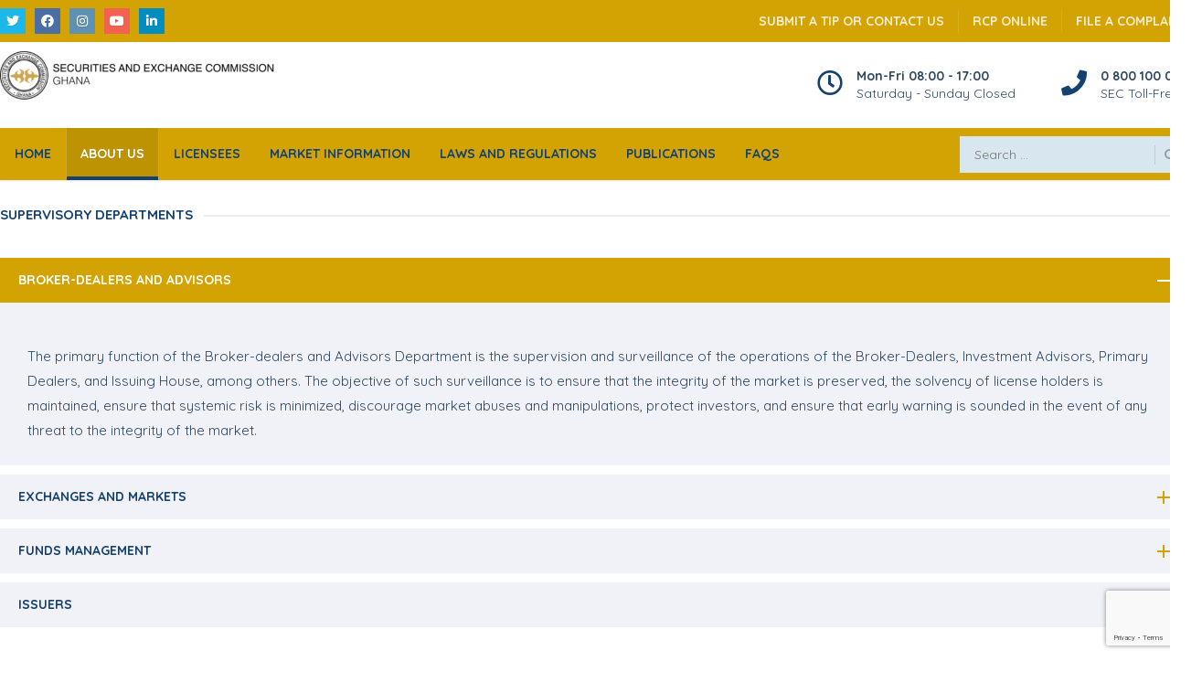

--- FILE ---
content_type: text/html; charset=utf-8
request_url: https://www.google.com/recaptcha/api2/anchor?ar=1&k=6Lc0OboaAAAAAKs2qE4D0LSEeitnhaFA-hnzy0zs&co=aHR0cHM6Ly9zZWMuZ292LmdoOjQ0Mw..&hl=en&v=PoyoqOPhxBO7pBk68S4YbpHZ&size=invisible&anchor-ms=20000&execute-ms=30000&cb=4ssynaml29di
body_size: 48581
content:
<!DOCTYPE HTML><html dir="ltr" lang="en"><head><meta http-equiv="Content-Type" content="text/html; charset=UTF-8">
<meta http-equiv="X-UA-Compatible" content="IE=edge">
<title>reCAPTCHA</title>
<style type="text/css">
/* cyrillic-ext */
@font-face {
  font-family: 'Roboto';
  font-style: normal;
  font-weight: 400;
  font-stretch: 100%;
  src: url(//fonts.gstatic.com/s/roboto/v48/KFO7CnqEu92Fr1ME7kSn66aGLdTylUAMa3GUBHMdazTgWw.woff2) format('woff2');
  unicode-range: U+0460-052F, U+1C80-1C8A, U+20B4, U+2DE0-2DFF, U+A640-A69F, U+FE2E-FE2F;
}
/* cyrillic */
@font-face {
  font-family: 'Roboto';
  font-style: normal;
  font-weight: 400;
  font-stretch: 100%;
  src: url(//fonts.gstatic.com/s/roboto/v48/KFO7CnqEu92Fr1ME7kSn66aGLdTylUAMa3iUBHMdazTgWw.woff2) format('woff2');
  unicode-range: U+0301, U+0400-045F, U+0490-0491, U+04B0-04B1, U+2116;
}
/* greek-ext */
@font-face {
  font-family: 'Roboto';
  font-style: normal;
  font-weight: 400;
  font-stretch: 100%;
  src: url(//fonts.gstatic.com/s/roboto/v48/KFO7CnqEu92Fr1ME7kSn66aGLdTylUAMa3CUBHMdazTgWw.woff2) format('woff2');
  unicode-range: U+1F00-1FFF;
}
/* greek */
@font-face {
  font-family: 'Roboto';
  font-style: normal;
  font-weight: 400;
  font-stretch: 100%;
  src: url(//fonts.gstatic.com/s/roboto/v48/KFO7CnqEu92Fr1ME7kSn66aGLdTylUAMa3-UBHMdazTgWw.woff2) format('woff2');
  unicode-range: U+0370-0377, U+037A-037F, U+0384-038A, U+038C, U+038E-03A1, U+03A3-03FF;
}
/* math */
@font-face {
  font-family: 'Roboto';
  font-style: normal;
  font-weight: 400;
  font-stretch: 100%;
  src: url(//fonts.gstatic.com/s/roboto/v48/KFO7CnqEu92Fr1ME7kSn66aGLdTylUAMawCUBHMdazTgWw.woff2) format('woff2');
  unicode-range: U+0302-0303, U+0305, U+0307-0308, U+0310, U+0312, U+0315, U+031A, U+0326-0327, U+032C, U+032F-0330, U+0332-0333, U+0338, U+033A, U+0346, U+034D, U+0391-03A1, U+03A3-03A9, U+03B1-03C9, U+03D1, U+03D5-03D6, U+03F0-03F1, U+03F4-03F5, U+2016-2017, U+2034-2038, U+203C, U+2040, U+2043, U+2047, U+2050, U+2057, U+205F, U+2070-2071, U+2074-208E, U+2090-209C, U+20D0-20DC, U+20E1, U+20E5-20EF, U+2100-2112, U+2114-2115, U+2117-2121, U+2123-214F, U+2190, U+2192, U+2194-21AE, U+21B0-21E5, U+21F1-21F2, U+21F4-2211, U+2213-2214, U+2216-22FF, U+2308-230B, U+2310, U+2319, U+231C-2321, U+2336-237A, U+237C, U+2395, U+239B-23B7, U+23D0, U+23DC-23E1, U+2474-2475, U+25AF, U+25B3, U+25B7, U+25BD, U+25C1, U+25CA, U+25CC, U+25FB, U+266D-266F, U+27C0-27FF, U+2900-2AFF, U+2B0E-2B11, U+2B30-2B4C, U+2BFE, U+3030, U+FF5B, U+FF5D, U+1D400-1D7FF, U+1EE00-1EEFF;
}
/* symbols */
@font-face {
  font-family: 'Roboto';
  font-style: normal;
  font-weight: 400;
  font-stretch: 100%;
  src: url(//fonts.gstatic.com/s/roboto/v48/KFO7CnqEu92Fr1ME7kSn66aGLdTylUAMaxKUBHMdazTgWw.woff2) format('woff2');
  unicode-range: U+0001-000C, U+000E-001F, U+007F-009F, U+20DD-20E0, U+20E2-20E4, U+2150-218F, U+2190, U+2192, U+2194-2199, U+21AF, U+21E6-21F0, U+21F3, U+2218-2219, U+2299, U+22C4-22C6, U+2300-243F, U+2440-244A, U+2460-24FF, U+25A0-27BF, U+2800-28FF, U+2921-2922, U+2981, U+29BF, U+29EB, U+2B00-2BFF, U+4DC0-4DFF, U+FFF9-FFFB, U+10140-1018E, U+10190-1019C, U+101A0, U+101D0-101FD, U+102E0-102FB, U+10E60-10E7E, U+1D2C0-1D2D3, U+1D2E0-1D37F, U+1F000-1F0FF, U+1F100-1F1AD, U+1F1E6-1F1FF, U+1F30D-1F30F, U+1F315, U+1F31C, U+1F31E, U+1F320-1F32C, U+1F336, U+1F378, U+1F37D, U+1F382, U+1F393-1F39F, U+1F3A7-1F3A8, U+1F3AC-1F3AF, U+1F3C2, U+1F3C4-1F3C6, U+1F3CA-1F3CE, U+1F3D4-1F3E0, U+1F3ED, U+1F3F1-1F3F3, U+1F3F5-1F3F7, U+1F408, U+1F415, U+1F41F, U+1F426, U+1F43F, U+1F441-1F442, U+1F444, U+1F446-1F449, U+1F44C-1F44E, U+1F453, U+1F46A, U+1F47D, U+1F4A3, U+1F4B0, U+1F4B3, U+1F4B9, U+1F4BB, U+1F4BF, U+1F4C8-1F4CB, U+1F4D6, U+1F4DA, U+1F4DF, U+1F4E3-1F4E6, U+1F4EA-1F4ED, U+1F4F7, U+1F4F9-1F4FB, U+1F4FD-1F4FE, U+1F503, U+1F507-1F50B, U+1F50D, U+1F512-1F513, U+1F53E-1F54A, U+1F54F-1F5FA, U+1F610, U+1F650-1F67F, U+1F687, U+1F68D, U+1F691, U+1F694, U+1F698, U+1F6AD, U+1F6B2, U+1F6B9-1F6BA, U+1F6BC, U+1F6C6-1F6CF, U+1F6D3-1F6D7, U+1F6E0-1F6EA, U+1F6F0-1F6F3, U+1F6F7-1F6FC, U+1F700-1F7FF, U+1F800-1F80B, U+1F810-1F847, U+1F850-1F859, U+1F860-1F887, U+1F890-1F8AD, U+1F8B0-1F8BB, U+1F8C0-1F8C1, U+1F900-1F90B, U+1F93B, U+1F946, U+1F984, U+1F996, U+1F9E9, U+1FA00-1FA6F, U+1FA70-1FA7C, U+1FA80-1FA89, U+1FA8F-1FAC6, U+1FACE-1FADC, U+1FADF-1FAE9, U+1FAF0-1FAF8, U+1FB00-1FBFF;
}
/* vietnamese */
@font-face {
  font-family: 'Roboto';
  font-style: normal;
  font-weight: 400;
  font-stretch: 100%;
  src: url(//fonts.gstatic.com/s/roboto/v48/KFO7CnqEu92Fr1ME7kSn66aGLdTylUAMa3OUBHMdazTgWw.woff2) format('woff2');
  unicode-range: U+0102-0103, U+0110-0111, U+0128-0129, U+0168-0169, U+01A0-01A1, U+01AF-01B0, U+0300-0301, U+0303-0304, U+0308-0309, U+0323, U+0329, U+1EA0-1EF9, U+20AB;
}
/* latin-ext */
@font-face {
  font-family: 'Roboto';
  font-style: normal;
  font-weight: 400;
  font-stretch: 100%;
  src: url(//fonts.gstatic.com/s/roboto/v48/KFO7CnqEu92Fr1ME7kSn66aGLdTylUAMa3KUBHMdazTgWw.woff2) format('woff2');
  unicode-range: U+0100-02BA, U+02BD-02C5, U+02C7-02CC, U+02CE-02D7, U+02DD-02FF, U+0304, U+0308, U+0329, U+1D00-1DBF, U+1E00-1E9F, U+1EF2-1EFF, U+2020, U+20A0-20AB, U+20AD-20C0, U+2113, U+2C60-2C7F, U+A720-A7FF;
}
/* latin */
@font-face {
  font-family: 'Roboto';
  font-style: normal;
  font-weight: 400;
  font-stretch: 100%;
  src: url(//fonts.gstatic.com/s/roboto/v48/KFO7CnqEu92Fr1ME7kSn66aGLdTylUAMa3yUBHMdazQ.woff2) format('woff2');
  unicode-range: U+0000-00FF, U+0131, U+0152-0153, U+02BB-02BC, U+02C6, U+02DA, U+02DC, U+0304, U+0308, U+0329, U+2000-206F, U+20AC, U+2122, U+2191, U+2193, U+2212, U+2215, U+FEFF, U+FFFD;
}
/* cyrillic-ext */
@font-face {
  font-family: 'Roboto';
  font-style: normal;
  font-weight: 500;
  font-stretch: 100%;
  src: url(//fonts.gstatic.com/s/roboto/v48/KFO7CnqEu92Fr1ME7kSn66aGLdTylUAMa3GUBHMdazTgWw.woff2) format('woff2');
  unicode-range: U+0460-052F, U+1C80-1C8A, U+20B4, U+2DE0-2DFF, U+A640-A69F, U+FE2E-FE2F;
}
/* cyrillic */
@font-face {
  font-family: 'Roboto';
  font-style: normal;
  font-weight: 500;
  font-stretch: 100%;
  src: url(//fonts.gstatic.com/s/roboto/v48/KFO7CnqEu92Fr1ME7kSn66aGLdTylUAMa3iUBHMdazTgWw.woff2) format('woff2');
  unicode-range: U+0301, U+0400-045F, U+0490-0491, U+04B0-04B1, U+2116;
}
/* greek-ext */
@font-face {
  font-family: 'Roboto';
  font-style: normal;
  font-weight: 500;
  font-stretch: 100%;
  src: url(//fonts.gstatic.com/s/roboto/v48/KFO7CnqEu92Fr1ME7kSn66aGLdTylUAMa3CUBHMdazTgWw.woff2) format('woff2');
  unicode-range: U+1F00-1FFF;
}
/* greek */
@font-face {
  font-family: 'Roboto';
  font-style: normal;
  font-weight: 500;
  font-stretch: 100%;
  src: url(//fonts.gstatic.com/s/roboto/v48/KFO7CnqEu92Fr1ME7kSn66aGLdTylUAMa3-UBHMdazTgWw.woff2) format('woff2');
  unicode-range: U+0370-0377, U+037A-037F, U+0384-038A, U+038C, U+038E-03A1, U+03A3-03FF;
}
/* math */
@font-face {
  font-family: 'Roboto';
  font-style: normal;
  font-weight: 500;
  font-stretch: 100%;
  src: url(//fonts.gstatic.com/s/roboto/v48/KFO7CnqEu92Fr1ME7kSn66aGLdTylUAMawCUBHMdazTgWw.woff2) format('woff2');
  unicode-range: U+0302-0303, U+0305, U+0307-0308, U+0310, U+0312, U+0315, U+031A, U+0326-0327, U+032C, U+032F-0330, U+0332-0333, U+0338, U+033A, U+0346, U+034D, U+0391-03A1, U+03A3-03A9, U+03B1-03C9, U+03D1, U+03D5-03D6, U+03F0-03F1, U+03F4-03F5, U+2016-2017, U+2034-2038, U+203C, U+2040, U+2043, U+2047, U+2050, U+2057, U+205F, U+2070-2071, U+2074-208E, U+2090-209C, U+20D0-20DC, U+20E1, U+20E5-20EF, U+2100-2112, U+2114-2115, U+2117-2121, U+2123-214F, U+2190, U+2192, U+2194-21AE, U+21B0-21E5, U+21F1-21F2, U+21F4-2211, U+2213-2214, U+2216-22FF, U+2308-230B, U+2310, U+2319, U+231C-2321, U+2336-237A, U+237C, U+2395, U+239B-23B7, U+23D0, U+23DC-23E1, U+2474-2475, U+25AF, U+25B3, U+25B7, U+25BD, U+25C1, U+25CA, U+25CC, U+25FB, U+266D-266F, U+27C0-27FF, U+2900-2AFF, U+2B0E-2B11, U+2B30-2B4C, U+2BFE, U+3030, U+FF5B, U+FF5D, U+1D400-1D7FF, U+1EE00-1EEFF;
}
/* symbols */
@font-face {
  font-family: 'Roboto';
  font-style: normal;
  font-weight: 500;
  font-stretch: 100%;
  src: url(//fonts.gstatic.com/s/roboto/v48/KFO7CnqEu92Fr1ME7kSn66aGLdTylUAMaxKUBHMdazTgWw.woff2) format('woff2');
  unicode-range: U+0001-000C, U+000E-001F, U+007F-009F, U+20DD-20E0, U+20E2-20E4, U+2150-218F, U+2190, U+2192, U+2194-2199, U+21AF, U+21E6-21F0, U+21F3, U+2218-2219, U+2299, U+22C4-22C6, U+2300-243F, U+2440-244A, U+2460-24FF, U+25A0-27BF, U+2800-28FF, U+2921-2922, U+2981, U+29BF, U+29EB, U+2B00-2BFF, U+4DC0-4DFF, U+FFF9-FFFB, U+10140-1018E, U+10190-1019C, U+101A0, U+101D0-101FD, U+102E0-102FB, U+10E60-10E7E, U+1D2C0-1D2D3, U+1D2E0-1D37F, U+1F000-1F0FF, U+1F100-1F1AD, U+1F1E6-1F1FF, U+1F30D-1F30F, U+1F315, U+1F31C, U+1F31E, U+1F320-1F32C, U+1F336, U+1F378, U+1F37D, U+1F382, U+1F393-1F39F, U+1F3A7-1F3A8, U+1F3AC-1F3AF, U+1F3C2, U+1F3C4-1F3C6, U+1F3CA-1F3CE, U+1F3D4-1F3E0, U+1F3ED, U+1F3F1-1F3F3, U+1F3F5-1F3F7, U+1F408, U+1F415, U+1F41F, U+1F426, U+1F43F, U+1F441-1F442, U+1F444, U+1F446-1F449, U+1F44C-1F44E, U+1F453, U+1F46A, U+1F47D, U+1F4A3, U+1F4B0, U+1F4B3, U+1F4B9, U+1F4BB, U+1F4BF, U+1F4C8-1F4CB, U+1F4D6, U+1F4DA, U+1F4DF, U+1F4E3-1F4E6, U+1F4EA-1F4ED, U+1F4F7, U+1F4F9-1F4FB, U+1F4FD-1F4FE, U+1F503, U+1F507-1F50B, U+1F50D, U+1F512-1F513, U+1F53E-1F54A, U+1F54F-1F5FA, U+1F610, U+1F650-1F67F, U+1F687, U+1F68D, U+1F691, U+1F694, U+1F698, U+1F6AD, U+1F6B2, U+1F6B9-1F6BA, U+1F6BC, U+1F6C6-1F6CF, U+1F6D3-1F6D7, U+1F6E0-1F6EA, U+1F6F0-1F6F3, U+1F6F7-1F6FC, U+1F700-1F7FF, U+1F800-1F80B, U+1F810-1F847, U+1F850-1F859, U+1F860-1F887, U+1F890-1F8AD, U+1F8B0-1F8BB, U+1F8C0-1F8C1, U+1F900-1F90B, U+1F93B, U+1F946, U+1F984, U+1F996, U+1F9E9, U+1FA00-1FA6F, U+1FA70-1FA7C, U+1FA80-1FA89, U+1FA8F-1FAC6, U+1FACE-1FADC, U+1FADF-1FAE9, U+1FAF0-1FAF8, U+1FB00-1FBFF;
}
/* vietnamese */
@font-face {
  font-family: 'Roboto';
  font-style: normal;
  font-weight: 500;
  font-stretch: 100%;
  src: url(//fonts.gstatic.com/s/roboto/v48/KFO7CnqEu92Fr1ME7kSn66aGLdTylUAMa3OUBHMdazTgWw.woff2) format('woff2');
  unicode-range: U+0102-0103, U+0110-0111, U+0128-0129, U+0168-0169, U+01A0-01A1, U+01AF-01B0, U+0300-0301, U+0303-0304, U+0308-0309, U+0323, U+0329, U+1EA0-1EF9, U+20AB;
}
/* latin-ext */
@font-face {
  font-family: 'Roboto';
  font-style: normal;
  font-weight: 500;
  font-stretch: 100%;
  src: url(//fonts.gstatic.com/s/roboto/v48/KFO7CnqEu92Fr1ME7kSn66aGLdTylUAMa3KUBHMdazTgWw.woff2) format('woff2');
  unicode-range: U+0100-02BA, U+02BD-02C5, U+02C7-02CC, U+02CE-02D7, U+02DD-02FF, U+0304, U+0308, U+0329, U+1D00-1DBF, U+1E00-1E9F, U+1EF2-1EFF, U+2020, U+20A0-20AB, U+20AD-20C0, U+2113, U+2C60-2C7F, U+A720-A7FF;
}
/* latin */
@font-face {
  font-family: 'Roboto';
  font-style: normal;
  font-weight: 500;
  font-stretch: 100%;
  src: url(//fonts.gstatic.com/s/roboto/v48/KFO7CnqEu92Fr1ME7kSn66aGLdTylUAMa3yUBHMdazQ.woff2) format('woff2');
  unicode-range: U+0000-00FF, U+0131, U+0152-0153, U+02BB-02BC, U+02C6, U+02DA, U+02DC, U+0304, U+0308, U+0329, U+2000-206F, U+20AC, U+2122, U+2191, U+2193, U+2212, U+2215, U+FEFF, U+FFFD;
}
/* cyrillic-ext */
@font-face {
  font-family: 'Roboto';
  font-style: normal;
  font-weight: 900;
  font-stretch: 100%;
  src: url(//fonts.gstatic.com/s/roboto/v48/KFO7CnqEu92Fr1ME7kSn66aGLdTylUAMa3GUBHMdazTgWw.woff2) format('woff2');
  unicode-range: U+0460-052F, U+1C80-1C8A, U+20B4, U+2DE0-2DFF, U+A640-A69F, U+FE2E-FE2F;
}
/* cyrillic */
@font-face {
  font-family: 'Roboto';
  font-style: normal;
  font-weight: 900;
  font-stretch: 100%;
  src: url(//fonts.gstatic.com/s/roboto/v48/KFO7CnqEu92Fr1ME7kSn66aGLdTylUAMa3iUBHMdazTgWw.woff2) format('woff2');
  unicode-range: U+0301, U+0400-045F, U+0490-0491, U+04B0-04B1, U+2116;
}
/* greek-ext */
@font-face {
  font-family: 'Roboto';
  font-style: normal;
  font-weight: 900;
  font-stretch: 100%;
  src: url(//fonts.gstatic.com/s/roboto/v48/KFO7CnqEu92Fr1ME7kSn66aGLdTylUAMa3CUBHMdazTgWw.woff2) format('woff2');
  unicode-range: U+1F00-1FFF;
}
/* greek */
@font-face {
  font-family: 'Roboto';
  font-style: normal;
  font-weight: 900;
  font-stretch: 100%;
  src: url(//fonts.gstatic.com/s/roboto/v48/KFO7CnqEu92Fr1ME7kSn66aGLdTylUAMa3-UBHMdazTgWw.woff2) format('woff2');
  unicode-range: U+0370-0377, U+037A-037F, U+0384-038A, U+038C, U+038E-03A1, U+03A3-03FF;
}
/* math */
@font-face {
  font-family: 'Roboto';
  font-style: normal;
  font-weight: 900;
  font-stretch: 100%;
  src: url(//fonts.gstatic.com/s/roboto/v48/KFO7CnqEu92Fr1ME7kSn66aGLdTylUAMawCUBHMdazTgWw.woff2) format('woff2');
  unicode-range: U+0302-0303, U+0305, U+0307-0308, U+0310, U+0312, U+0315, U+031A, U+0326-0327, U+032C, U+032F-0330, U+0332-0333, U+0338, U+033A, U+0346, U+034D, U+0391-03A1, U+03A3-03A9, U+03B1-03C9, U+03D1, U+03D5-03D6, U+03F0-03F1, U+03F4-03F5, U+2016-2017, U+2034-2038, U+203C, U+2040, U+2043, U+2047, U+2050, U+2057, U+205F, U+2070-2071, U+2074-208E, U+2090-209C, U+20D0-20DC, U+20E1, U+20E5-20EF, U+2100-2112, U+2114-2115, U+2117-2121, U+2123-214F, U+2190, U+2192, U+2194-21AE, U+21B0-21E5, U+21F1-21F2, U+21F4-2211, U+2213-2214, U+2216-22FF, U+2308-230B, U+2310, U+2319, U+231C-2321, U+2336-237A, U+237C, U+2395, U+239B-23B7, U+23D0, U+23DC-23E1, U+2474-2475, U+25AF, U+25B3, U+25B7, U+25BD, U+25C1, U+25CA, U+25CC, U+25FB, U+266D-266F, U+27C0-27FF, U+2900-2AFF, U+2B0E-2B11, U+2B30-2B4C, U+2BFE, U+3030, U+FF5B, U+FF5D, U+1D400-1D7FF, U+1EE00-1EEFF;
}
/* symbols */
@font-face {
  font-family: 'Roboto';
  font-style: normal;
  font-weight: 900;
  font-stretch: 100%;
  src: url(//fonts.gstatic.com/s/roboto/v48/KFO7CnqEu92Fr1ME7kSn66aGLdTylUAMaxKUBHMdazTgWw.woff2) format('woff2');
  unicode-range: U+0001-000C, U+000E-001F, U+007F-009F, U+20DD-20E0, U+20E2-20E4, U+2150-218F, U+2190, U+2192, U+2194-2199, U+21AF, U+21E6-21F0, U+21F3, U+2218-2219, U+2299, U+22C4-22C6, U+2300-243F, U+2440-244A, U+2460-24FF, U+25A0-27BF, U+2800-28FF, U+2921-2922, U+2981, U+29BF, U+29EB, U+2B00-2BFF, U+4DC0-4DFF, U+FFF9-FFFB, U+10140-1018E, U+10190-1019C, U+101A0, U+101D0-101FD, U+102E0-102FB, U+10E60-10E7E, U+1D2C0-1D2D3, U+1D2E0-1D37F, U+1F000-1F0FF, U+1F100-1F1AD, U+1F1E6-1F1FF, U+1F30D-1F30F, U+1F315, U+1F31C, U+1F31E, U+1F320-1F32C, U+1F336, U+1F378, U+1F37D, U+1F382, U+1F393-1F39F, U+1F3A7-1F3A8, U+1F3AC-1F3AF, U+1F3C2, U+1F3C4-1F3C6, U+1F3CA-1F3CE, U+1F3D4-1F3E0, U+1F3ED, U+1F3F1-1F3F3, U+1F3F5-1F3F7, U+1F408, U+1F415, U+1F41F, U+1F426, U+1F43F, U+1F441-1F442, U+1F444, U+1F446-1F449, U+1F44C-1F44E, U+1F453, U+1F46A, U+1F47D, U+1F4A3, U+1F4B0, U+1F4B3, U+1F4B9, U+1F4BB, U+1F4BF, U+1F4C8-1F4CB, U+1F4D6, U+1F4DA, U+1F4DF, U+1F4E3-1F4E6, U+1F4EA-1F4ED, U+1F4F7, U+1F4F9-1F4FB, U+1F4FD-1F4FE, U+1F503, U+1F507-1F50B, U+1F50D, U+1F512-1F513, U+1F53E-1F54A, U+1F54F-1F5FA, U+1F610, U+1F650-1F67F, U+1F687, U+1F68D, U+1F691, U+1F694, U+1F698, U+1F6AD, U+1F6B2, U+1F6B9-1F6BA, U+1F6BC, U+1F6C6-1F6CF, U+1F6D3-1F6D7, U+1F6E0-1F6EA, U+1F6F0-1F6F3, U+1F6F7-1F6FC, U+1F700-1F7FF, U+1F800-1F80B, U+1F810-1F847, U+1F850-1F859, U+1F860-1F887, U+1F890-1F8AD, U+1F8B0-1F8BB, U+1F8C0-1F8C1, U+1F900-1F90B, U+1F93B, U+1F946, U+1F984, U+1F996, U+1F9E9, U+1FA00-1FA6F, U+1FA70-1FA7C, U+1FA80-1FA89, U+1FA8F-1FAC6, U+1FACE-1FADC, U+1FADF-1FAE9, U+1FAF0-1FAF8, U+1FB00-1FBFF;
}
/* vietnamese */
@font-face {
  font-family: 'Roboto';
  font-style: normal;
  font-weight: 900;
  font-stretch: 100%;
  src: url(//fonts.gstatic.com/s/roboto/v48/KFO7CnqEu92Fr1ME7kSn66aGLdTylUAMa3OUBHMdazTgWw.woff2) format('woff2');
  unicode-range: U+0102-0103, U+0110-0111, U+0128-0129, U+0168-0169, U+01A0-01A1, U+01AF-01B0, U+0300-0301, U+0303-0304, U+0308-0309, U+0323, U+0329, U+1EA0-1EF9, U+20AB;
}
/* latin-ext */
@font-face {
  font-family: 'Roboto';
  font-style: normal;
  font-weight: 900;
  font-stretch: 100%;
  src: url(//fonts.gstatic.com/s/roboto/v48/KFO7CnqEu92Fr1ME7kSn66aGLdTylUAMa3KUBHMdazTgWw.woff2) format('woff2');
  unicode-range: U+0100-02BA, U+02BD-02C5, U+02C7-02CC, U+02CE-02D7, U+02DD-02FF, U+0304, U+0308, U+0329, U+1D00-1DBF, U+1E00-1E9F, U+1EF2-1EFF, U+2020, U+20A0-20AB, U+20AD-20C0, U+2113, U+2C60-2C7F, U+A720-A7FF;
}
/* latin */
@font-face {
  font-family: 'Roboto';
  font-style: normal;
  font-weight: 900;
  font-stretch: 100%;
  src: url(//fonts.gstatic.com/s/roboto/v48/KFO7CnqEu92Fr1ME7kSn66aGLdTylUAMa3yUBHMdazQ.woff2) format('woff2');
  unicode-range: U+0000-00FF, U+0131, U+0152-0153, U+02BB-02BC, U+02C6, U+02DA, U+02DC, U+0304, U+0308, U+0329, U+2000-206F, U+20AC, U+2122, U+2191, U+2193, U+2212, U+2215, U+FEFF, U+FFFD;
}

</style>
<link rel="stylesheet" type="text/css" href="https://www.gstatic.com/recaptcha/releases/PoyoqOPhxBO7pBk68S4YbpHZ/styles__ltr.css">
<script nonce="Q-YbvdJhS1qX8yqC_9J0Pg" type="text/javascript">window['__recaptcha_api'] = 'https://www.google.com/recaptcha/api2/';</script>
<script type="text/javascript" src="https://www.gstatic.com/recaptcha/releases/PoyoqOPhxBO7pBk68S4YbpHZ/recaptcha__en.js" nonce="Q-YbvdJhS1qX8yqC_9J0Pg">
      
    </script></head>
<body><div id="rc-anchor-alert" class="rc-anchor-alert"></div>
<input type="hidden" id="recaptcha-token" value="[base64]">
<script type="text/javascript" nonce="Q-YbvdJhS1qX8yqC_9J0Pg">
      recaptcha.anchor.Main.init("[\x22ainput\x22,[\x22bgdata\x22,\x22\x22,\[base64]/[base64]/[base64]/[base64]/[base64]/[base64]/KGcoTywyNTMsTy5PKSxVRyhPLEMpKTpnKE8sMjUzLEMpLE8pKSxsKSksTykpfSxieT1mdW5jdGlvbihDLE8sdSxsKXtmb3IobD0odT1SKEMpLDApO08+MDtPLS0pbD1sPDw4fFooQyk7ZyhDLHUsbCl9LFVHPWZ1bmN0aW9uKEMsTyl7Qy5pLmxlbmd0aD4xMDQ/[base64]/[base64]/[base64]/[base64]/[base64]/[base64]/[base64]\\u003d\x22,\[base64]\\u003d\x22,\x22wosEOzE0wrkOIMKWw6zCv2XDh2PCrBXCksOgw6d1wobDpMKnwr/CjS9zasOvwrnDksKlwp4wMEjDnsO/[base64]/wrMqTATCmcOvw4lBLSbDgWR9w5LCk8Otw6fCmw/DiXXDvsKzwokUw5AffBYLw6rCoAfCjMKdwrhCw4XCqcOoSMOSwrVSwqx8wrrDr3/Dp8OLKHTDvMOQw5LDmcO9T8K2w6lXwrQeYUcHLRtGHX3DhUltwpMuw5HDpMK4w4/Di8O1M8OgwroMdMKuV8KCw5zCkE0/JxTCmHrDgEzDn8KVw4nDjsObwr1jw4YoUQTDvD/CkkvCkDDDm8Ofw5VCKMKowoNTXcKROMOgPsOBw5HCt8KUw59fwqRJw4bDiwYhw5Qvwr3DtzNwXMOHesORw5vDk8OaViw5wrfDiCJnZx1NPTHDv8KIbMK6bCQKRMOnYMKBwrDDhcOQw4jDgsK/amvCm8OEU8OVw7jDkMOYQVnDu2IGw4jDhsK0bTTCkcOUwr7DhH3CpMOKaMO4WcOcccKUw6LCu8O6KsO1wrBhw55/H8Oww6pMwrcIb3F4wqZxw67DrsOIwrl4wpLCs8OBwoFlw4DDqXDDnMOPwpzDomYJbsKGw7jDlVB2w4JjeMOTw4MSCMKfNzV5w5QiesO5MxYZw7Qpw5xzwqNmfSJRMRjDucOdVBLClR0dw6fDlcKdw4nDj17DvEfCvcKnw40pw7nDnGVQEsO/w78ow7LCixzDrgrDlsOiw6LChwvCmsOrwo3DvWHDsMOnwq/CnsK3wofDq1MIXsOKw4oLw5HCpMOMYkHCssODdlTDrg/[base64]/worDnisSw5PChQ7CtcO4w5YgbSc3FMKMNkTCpsK2wq04PkjCkkAYw7TDvMOycMObAwbDoVIMw6cQwqMhL8Oae8ONw7XCqsOgwrNQNAxjVH/DohTDkRXCr8O5w7k/VcKvwqLDml8OFyTDk0HDgMK9w5HDmhhCw7XClMOdYMOoGHMQw5zCkE8qwohXZcOdwqrCoEPCl8OOwq5JM8OFw4HCoC/DrxfDq8KzAxFhwrM9FlBbSMKCwp8ANRjCssO0wpw2w6LDkcKHNRE9wrF7wonDscK6fiBxWsKuPG9KwqghwoDCv1kcFsKJw4guCEdkK2lpPV1Mw4MFQcKCGcO4YQ/[base64]/Don7Dow4Sw6IGLjDDsXILwrJMw6FNBMKDQU9Xw6o1Q8O3MGEsw7ZuwrXCnmc8w4V/w7JGw4bDhR5yADx7E8KSZsK2M8KJWWMlTcOHwofCk8OFw7QVOcKYEsK/w7DDvMOOKsO1w6jDvVRTOsKyVkA3WsKEwqp6SGPDlMKSwoxqXkZBwqdmf8O/wqNmXcOYwozDnlkQS3cew6g9wrsvO0IZY8OzesK3DxbDqMOuwoHCgVd9OMKpbn4vwpHDqcKRPMKNacKswr9cwpTCpBFPwqERYnXDiUU4w6kCMUTCqcORRD5aZnDDjMOMZwjCuRPDuDB0eAx4wpzDl0jDq1d+wrzDtQ4wwr4iwrMaFcOGw6RLNU7DucK/w6tWESAYFsOPw4HDn0ksOBTDuh7CjMOAwolIw5LDjh3DsMOkB8OiwrjCmsOKw59Uw6tPw5XDusOowptPwrVswqDCgsOSHsONQ8KVYH4/DMK2w77CmcOeEMKww7/CsXDDgMK/dy3DrMORCDlTwptzUMOmbMOpD8OsNsKtwpzDvwFpwotvwrsgwrsEwpjCnMKIwq/[base64]/CpTHChWJowqJvSnMow6XDrsKdWhLCpcOMw7DCuXJdw4s+w6/[base64]/DrcKMwp0Vw7wRwq3DsEbCuMKHwpdUw7VewrI3wqYpFsKNO3LDv8OEwpTDsMOgEMKjwqXCvGcALcK7ak/DuCJ+Z8K7fsO8w5VbQ1BwwocswozCgsOJRDvDkMKNL8OgIMOtw5/CpQJXRcOlwpZkTWvDrjvDvwPDicKgw5hNAH7DpcKrwpzDrEFHYMKMwqrDmMK9WTDDg8OlwotmP2clw40uw4PDv8OxCMOOw53Cv8Kowoc0w6pYwqcmwpHDjMKiesOhcHDDjMK2AGwNLzTClHd0SwHCk8KCbsOdw7MQw7dfwo5pwonCicKYwqRqw53CjcKIw7E7w4/DnsOcwocjAcKLAcK8d8OvOnN0LTDClcO0McKQw5LDo8KXw4XChnoSwq/DpWNVGAPCt2vDtEvCpcOVcEnCjcORNRcZw6XCusOwwoJJcMKWw6AIw6Y/wrhyMQR3S8KCw6pPwqTCplvDosKyIQ7Cpj/DtcK6wocPRW9oFyrCnMO0QcKXcsKrScOow5gCwrHDtMOlccOYwpIXOsOvNkjDjyd/wqrCisOlw6dTwoXCucK6wpRcSMKAP8ONC8KcW8K2DxjDnx1Pw5NIwqLDghZ+wq3Cg8K4wpjDszIpQ8Klw6pHYRovw5Nrwrh2GMKHbMKAw67DsR5rR8KfFz3CuRQIw455QW/Co8KKw40qwrHCm8KXGAcOwqlffBR0wqtUY8OrwrFSXsOUwqDCgEViwrvDr8Ogw7c5WxJiJsKaYT9gw5tMb8KTw7HCk8ORw4sYwoTDnHAqwrNxwpVbQw0desOQDkbDiwDCt8Olw7k3w7NDw5N7fFR0PsKGI0fChsK8dMKzBWtKBxvDkn8cwp/DpVtRLMOWw5tpwpBGw4EUwq9ufQJAOMOjbMOFwpl+woJfwqrDrcKzPMK4wqVqFh4qYsKhwr8gECo/NwYDwoPDl8OIT8KzOsKZDzPCjDrCtMOBBMKSPEN9w7PDgMOxQMOdwrs9KMKVMG/CrcKcw7jCimLDpRtbw7zDlMOXw7E4em5ENMKcDSHCi1vCtGsCwqvDocOCw7rDlwjDsQJ1Bj0UZMKDwoR+BcO/w5UCwpRxLMKfw4/DpcOxw5Etw7PCtCx0Ig3ChsONw4Rkc8Kvw4zDmsKPwq3CgxU1wqlXRyo8Y3QVw5hCwpZzw40JE8KDKsOMw7nDiG1eIcOpw4HDnsO3JX1Mw4LCow7DmkvDrkLCvsKfZBMZO8OPecOyw45YwrjCqU/CicKiw5rCrcOSwpcgXXYAW8KYWAfCk8OachYrw7RGw7LDjcOGwqLCv8OnwrvDpAR/[base64]/w5E+wr9TwqnCqMOJw5DDgy54w4Bxwpp1w67DuQDCm1YVRz95SMKJw6cnbcOiw5rDvkjDg8Opw7BBTcOmd0/DosKwPT00ETctwr9yw4VDYx/DrMOpZVbDq8KONUMhwpJwVMOmw4/CoB3Cr2PCuSvDkcKYwqfDp8OLZMKeCk3DrG1Aw6cdbsK5w4Evw60RKsO6AFjDkcK3bMODw5/CvMK4GWc6BsKZwoDDmG1UwqvCj1zDg8OcOMOYDhHDjjPDgw7ClsO8JkTDoCQlwq5eWVxiJMOdw4d7A8K7w6TCmUnCo0vDn8KTw6/Dpg17w7/DsSJaasKDwpTDm27CsyNRwpPCiXURwonCp8KuW8O2V8Ktw4LCrV5YdjfDvSZewro1JQDCkUwPwq3CicO/W2sswrBewrR5wqMHw7Q1JsOXacOFwqFYwr0OBUrDp3g8CcO/wrbCjDZ5wrAJworDsMOQAsKdEcOYGGQiwp0mwqzCm8O0OsKzIGxpCMOvHzfDgxPDr0fDisKed8Oyw68EEsOywojCi2gQwrPCqMOQTMK4wo/DpjvDglUEwpB8woUXwoVJwo8jw752c8KURsK1w7vDu8K5L8KrN2LDiQgvAsObwqHDq8Oaw4htT8OgI8OpwoDDncOuV0JwwqnCk3/DpMO6LcOAwofCjRbCqD1bWcO8VwxzJMOiw5liw6I8wq7Dr8OoLAIow6/CoXLDhsOmQA99w7vCkg3CjcOBwqfDiF3CgEYmDEHCmjUyFcOuwqbCgxXDscO3HjrCryBNK2hBfMK5ZkXCgcO+wp1OwoZ+w61jB8KmwrDDlMOtwqXDlmPCploZDMKePsOrMUTCjsOzRz0yTMOdAHpdMwHDkMOPwp/DqHTDtsKpw6YOw4I2wr04wpQRVFLCiMOxPMKCVcOUNMKvZsKJwo4uw5B+UThHbXYww4bDr3fDjUJ/wpvCqcOqRiAHfyrDv8KXASElMcKhDGbCrsKPOyEWwrRHw7fCmMKAYknCnT7DocKMwrHCnsKJKA3CjXPDjWfClcKiNkLCiBQHOTbCmw0Tw4XDiMO6QDXDhzAlw7vCocObw7TCgcKZZmAKUhERGsK/wo0gP8OsFzlMw7g5wpnCgy7DtMKJw4cYY3xfw5p8w5Z1w4LDiA3ClMOHw4w8wpENw5PDlWB4EXPDhwDCnnZnEw0bFcKKwodrUsO2wqXCjsKXUsOwwrbDlcOZFwsJJSfDkMOTw44TaT3DiUsuKhItMMOrJxrCo8Ksw64eYDVvNQ/CpMKNCsKAOsKjw4LDk8OiKlXDg2LDujYrwqnDpMKYe0HCkSYEa0rDvSgJw4scDcOBJhvDt1vDnsKIVjQdAAfCnAoTwo0GfnsGwq93wotgY0bDq8ORwqPCt1V/cMONZMOmUMOFWB0WKcKbGMK2wpIawpjCsTNCGRHDrAZldcKWJSAiBxF7B3sWWBzCoXnClXPDqgdfwpg8w65tGMO3JXwIAcK5w5jClMORw7rCk2VGw59GccK9VsKfbBfDngt6w7oOPTDDpQfCgcKow7/Ch1RXTD3DnBRMfsOXw65aPyA5XGJWUWxKM1LCgnTCj8KfVjLDkwfDuBTCsiXDhRLDjWfCjDfDncKzBcKYGm3DkcOFQG40HwIDSzPCg2UUSQlwX8KDw4/Dg8OQZsOSQsO3MMKKWzUIZkEhw4rChMO2A0Jjw6LDpmXCp8Osw7fCslnDr1pHwo9PwqggdMKpwrbDgSx3wpHDn2bCucKhKcO1w5QcGMKxCidjE8KAw7dswq7DnBbDmcOKwoDDvsKYwrI/w5jCn03DqMKfNsKxw4LCisOXwoDDsUzColpFdEHCrHR2w6kOw7TCnDLDksKdw5vDrCQiPsKPw5LDkMKtAMO7w7lHw5vDrMOVwqrDisOcw7TDkcOBNkQcSSQHw5RhMcOsdMKQXiplXyNLw5vDlcOLwokjwrHDtBIKwpoAwoPCtSzCkBZtwo/Dn1HCi8KjQXFmfB7CnMOpc8OlwqIkdsKlwrbCsAfCl8KPL8OSBSPDqisBw5HClHnCiXwISMKNwrPDkQrCpcK2DcOUb346UcOyw4APJSzCmwbCk3orHMOvE8OCwrnDpCHDu8OjXz3CrwbCtEAeV8OFwobClDjCrUvCuXrDqxLDmk7CjDJULQPDmsKpHcO/wqzCssOAc30/wrjDsMKYwqwTEEsIPsKyw4A5C8OJwqhkw5bCssO6BEY2wpPCgAs4w5fDoll+wq0IwqpTcnjCsMOOw73CmMKyUzXChFDCscKIM8Ohwo54Q17DjlbDpXEBKMKlwrBfYsKwHgjCsF/[base64]/ecOzwq0paMOvdgQAw5HDhAgAw4hFw6LDjTTDp8OjZsO/HxfDpMK5w5rDoxNIwpoRDDIdwpAGQsK2EMOqw7xOeCJIwoJAZjbCok1kWcOZX0w7ccK8wpDDsS9jWcKITcKpQsOiKBPDjUnDlsKHwprCocK2w7LDpsKkUcKpwpgvdsO4w4gbwrHCrQ81wpY1w6vDlwnCsRY/[base64]/OMKuBcO3w6LCqcO3aGzDrMKww6fDrCICwph0w4vCtMK/dsKMAMOGPSZpwqlye8OqHjU/wpHDtyTDmHNLwo1iHhDDl8KDO01tIELDncKMwrMlP8Kuw7PCrsOIw57DrxYCHE3CmcKlwqDDsX49w4nDisOnwoJtwo/CqcKjw7zCg8KqTxYSwpPCgRvDlksjwqnCqcKXwpV1DsKSw41OAcKfwrYOFsKhwr/CjcKKWcO7X8KAw7DCnljDj8Ktw6klScO7NMKZUMOpw5vCgsOVH8ONVyjDq2d/w4RMwqHDlcOzIMK7LsOzFcKJNGkNBgXDqCHDmMKrCzMdw7INw7/ClkVfZFHCqzFYUMO9A8ODw6HDusO3wpvClCDCrErCiWI0w5vDtTLCqsOrw57Dhy/DiMKIwr1Awr0sw5M6wrFpEn7ChETDvSZhwoLCgyBmWMOnwqsew41+DMK1wr/CsMOMfcOuwr3DmknChCHDginDgsOjHTo6wqFMRmZcwofDv3oZAyHCncKjM8KiPmnDnsOyVMOvfMKBTh/Dnj/Cp8OaTWV1RcOATMOGwofDrmDDoDQwwrTDlcOBdsO+w5fDnXTDmcOVwrrDocKeJ8KswqHDlDJww4BHBcKWw4/DoFlifHPDgB5ow7HCgMKDUcOSw47DkcKyBcKgw7RdecODTsKaFMKbFFA+wrcjwpdYwo50wrvDg2RqwphMSWrCiFVgw5zDtMOqTQkQYHhUBwTDj8OawpXDt21Fw4sETElNRSN6wo0VCFQgFWszJmnCiz5vw7/DiD7Ch8K4wo7CqkZVfVAawpTCm1nCmsO1wrUew557wqbDmcOOwrJ7dT/CmMK/[base64]/w4hdRMK2wpRbRcOHwpgDL8O9DMOFKsKZDcKXXcO/[base64]/[base64]/w6N+w4XDrBjDhBwvwrMPRjfDmMKTHxDDpMKDHjbCncOobMK5eRPDgMKuw5DCpXUXLMOmw6bDuwdzw7MAwrrCiiE1w4Y+ahVvfsKjwqoAw5Zlw7sdNXVpw7kYw4NKEngSLcKyw4LDv2Fbw492VxRMMnXDucKOwrdUYsOVJsO9LsODB8K6wrfDjRozw5LDm8K/NsKTw7NjNMOhSwIWU0Zqwog3wqR4OcK4IVjDmFsrdMOkwq3DjMKWw6w4IRvDmMOtRWlMMsO7wovCscKuw5zDi8OHwoXDmsOcw7vCmElib8K2wrQUeiVWw5/DjhjDhsOGw5zDusOpasKRwqDDtsKfwobClCZKwoEwbcOzwp9gw6htw7vDqcOzNmvCl0jCuw5Qw54rN8OBw5HDjMKtf8Khw7HClMKFw6xhQDfCisKewp7CtsKXQ1XDvkBvwpDCvR4Ew4XDlVTCvHEETlJQBcKOE1d/B1fDm3rCl8OWwrLCiMO+JWTCiQvCnB45XQDCn8OcwrN5w5JewqxVwpJzYjrCtn3DtsO8A8OWdsKjcmM/[base64]/woPCksKiblYlLj1FwqpgfsOCwpLDqsOwwrxaIMK6w64dJcOSwpooKcOkMEXDmcKtcwTDqcKoChh5JMOnw5U3bxsxcnfCv8OPHWtVAmHDghQUwoDCoy0Jw7DCnhDCnXtYw53Cj8KmfhfDg8K3NcKiw4YvOsOwwrolw4NFwr/[base64]/DgcKvQMKUw7zClsKwW2DDhsKtT8K9KsKsw55VJMOpdG7DpcKZTx7DhMO7w6vDssKEOcKAw7jDhFjClsOvDcKkw78LKSLDlcOiHcOPwo1XwqJJw6sTEsKVXUVzwpYww4FdDMO4w6rDl3EIVsO1RmxpwpjDtsOiwrsAw759w4xiwrPDt8KLHsO/VsOfwoRyw6PCokTCn8OTPiJ1ZsONPsKSdXF7e2LCqsOEccK+w4owI8K4woNFwoRYwq5pOMKNwrTCvMKqw7UrGsKiWsOeVwnDu8KPwoXDscKawp/Chi9zBsKcw6HCvSg5wpHDhMOtD8K9w67CvMOOYEhlw67CkiNWwq7CocKgWkhLDMOlUmPDnMOGwpzCj1xCNsOJB2DDqsOgUQsXHcO+TW4Qw47Cr3gnw6BBEm/[base64]/DrE7Dvy7DtCNNwrBBe8Ojw6dCKcOkPMK3QMOUwr9MPGzDisKyw7Z6AsOBwqpAwpvCkixTw6jCvmtgRiAEFxrDksKJwq8sw7rDsMOTwqEiw6XDihd3wocFQsK5ecOVZcKdwpbCvsKtIiHCpmo/wqc3wpk2wpk/w4RTasOSw6zCiH4OOsOpQ0DDncKXbl/[base64]/w7bCl8KbFsKUwosfO8KJecOkwrBSwp7DmsOKw7HDuxbDplzDpg/[base64]/wr7CnzbCqMOJEsOQwrwhXXfDgwfCp8OEw4bCm8Obw7TCp27CvsOawoE5EcKYJcKlDksRwqsBw7hARCUAFMOZAhvDvW7Dt8KpFg/CjBPCi2QCTsOjwq7ChcO8w5FDw71Mw6VxWcO1Q8KSTMOkwqF0fsK7wroRLFbCg8O5N8KNwoXCuMOTbcKPIjzCt3phw6xVeiDCrBc7H8Kiwq/Dl2DDkzkiLsOrfXnCnDPCkMOPasOwwq7Dh10zLsKwE8KPwpkjwofDkk3DoRMZw6zDuMKKTcOVOcOvw5B/w49KbsOeRyY8w4kPDwXDjsOuw7FJFMOFwpDDk1ldLcOvwpHCr8Ouw5LDv39HfsKqD8KAwos8NE8Kw4QGwrvDjsKNwoMWSX/[base64]/DnS9cw640wpnCvVIYVMK3cQRSw4TCjHTCr8Oxa8O2aMK8w6HCjcOPF8KZwp/DusKywolGe04uwozCrcK3w7BoVsKFb8K9wowEWMKpwpEJw4bCvcKzIMOLw7jCtMOgP3LDtBDDs8K3w6XCssKYYFtlMsORW8OlwrAFwoo5OHI7ERRJwqnDlHDDpMKgIgfDs2TDghAtRGbDmDUaB8OCX8OaAXvDqn7DlsKdwog/wpY2AhfCmMKyw5UcAV/Clw3Dt3xyOsO/w5DDthRZw5rCnMOPO0cSw4TCqcKnblLCu2ouw4BZKMKxc8Kcw4TDhnbDmcKXwonDocKSwod0S8Ouwp7CgBczw4HDjsOZZnbCrDUpEgzCllDDqsOgwqgyDSLDo0bDjcOuwqwzwrvDlH3DrSM1wpTCuAXChMOMHGwfGWvCmw/DmMOgw6fDt8Kzcm3CknfDnMOFWMOYw4PCujxIw4kfGsKGaARISMK9w7M4wofDp1lwUMK9Hihew77DmsKBwq/CqMKiw4bCmsOzw7UKE8Ohwq8owprDtcKRBFlSw7zDgMK4w7jCrcKadMOUw440Iw1Vw5otw7lWOG8jw4ceGcOQwrwQV0DDgCN+FmDCp8K+wpXDi8Oww7McbH/[base64]/DsiVWwpHCpyLDmcKoVMOEwrfCtsKVJDnDm2bDvcKnBcK3wqbChWd0w6XCscOaw4x1HcKjH0/CksKQNV8xw6bCvwEXR8O1w4IFcMKkwqV0wrUcwpUswrwkKcKEwrrDmcOMwq/[base64]/MkNwwpAicsKJwoNdw77CiljCo2TCjVcewoPCmn96w512H0zCtU/DkcOtOcOZbx0wPcK/[base64]/w4dZWEjDi8Ktw4pRG8OIWAbDqcOswqXDvcOLWBPCu2YjaMO4w6/ChQ3DvGvDnyDDscOfG8OowohaJsOuKz1FNMKUw77Dq8KNw4VNVULCh8O1w5nCtznDhCDDjl4JEcOVY8OjwqTCi8Ojwp/DsBPDlsKceMKkChnDsMKbwo10YE7DmRLDhsKMZC1Uw49Jw4F5w7BUw7LClcKrfMO3w4HDl8OfdgwVwo8qwqIbQMOyKTV5wrZ0wpDCusKKXClbCcOvwp7CqMOvwoLCqzwEGMOuJcKAYwETBmHCigtFw6/[base64]/CvsKlwrnCs8KwbMOdKcOsNMKaZyLDncKkTClowqVzM8Oqw4ocw5vDqsKKNUliwqI9YsO0T8KVKhLDjEXDo8KpAMO4XsO2V8KAVHRMw7ELw58vw7lrIcOkw5/[base64]/Cgn/CmHRpw4bDuUELQEEGB8OIVMKLw7DDlMK/NsOGwrkZLMO5wp/Dn8KXw6nDgcKiwrfCvTvCjj7CpU0lEGLDhHHCsF/Co8K/DcKIeAgPEHHCp8OJM2nDmMOnw77DisKlCRcdwoLDoRbDhcKjw7Zaw7o1KcKpIMO+SMKXJA/Dsh7CocKwGHN7wq1ZwoRyw5/DgnEjbmUaMcOXw7FhSi/Co8KeesKSNMKQw5Udw67DvDLCp0zCij/DhsOVIsKHWVFfHC5qXMKaC8OUAMKgIHIywpLCo2HDtMKLfsOQwrHDpsOewrQ6YsKawq/[base64]/ComzCsMKkw4QWwqZebFJlZ8KNw7XDqwZTwr3CgCxowozCkXUaw4UOw5dcw7cgwpjDucOje8OCw454b208w5XDjibDvMKUXi1pwrPCliwlNcKHLAU+OhIaAMOpwpTCv8KRV8KMw4bDoSHDhV/CuXcUwozCggzDnArCu8Otf1l7wo7DpBrDtyHCt8KtERcbf8K5w5AMMlHDvMKew4vCicK2esOsw5oSTQcWYQfCigfCnsOOP8KQSWLCnnB9YcKawp5Hw7R+woLCnMKxwo/DhMK+GMOARjXDhMObwovCj0d/wo0aY8KFw51TcMOVMHzDtHnDuApcEsO/WSHDuMO0wpLCiynDowrCtMK0WUFcwovCpg7CrnLCj2dcAsKKH8O0BQTDl8K+wrfDqcK0e1HCunttFcOuHsOLwolPwqjCnMOfEMK2w6vCkR3CuwDCk2cuXsK9ZS4Qw4/DnyRsVcOkwpbCgH7DlBgJw7Btwpl5Gm3CkU/DpUnDnCLDvWfDohfCgcOxwoouw4hfw7nCjH9kwpp3wqTCuFXCosKHwpTDtsK/[base64]/MmQrCFrCrMO+wrdYw7gtFcOnwrtcw6TDhiTCmMOpXcKGw73CucKeF8KmworCkMO5csOyVMKuw7jDn8O5wp0Qw4U6wonDoW8cwrbChU7DiMKNwqRKw6nCqcORF1fChcOtMS/Dl3bCq8KkPQHCqsORw7vDnlprwrZUw5tiKsO2LE11PS1ew6tswp7DiwQ5E8OcHMKKKcKvw53Cv8OxJh3CmsO4XcK/G8Onw6QqwrhrwojCrcKmw5RBw5nCmcKbwrkdw4XDpk3CvmwZwr0/[base64]/[base64]/JsKOw7vCpsOhw7PCgsKKPMOYUx4XBCnDv8OVw7sawol2a3s3w6jDjFjDnsKWw7/CksOtw7fCn8Ouw4oFUcKeAAnCrGvDh8OFwqxkGsK9DVTCszXDrsOBw4XCkMKtRCPCr8KhCzrCvWw1B8O9wovCusKewosNN09OR3HCq8OGw4QoR8ObO17Dr8K4dmDDssO/[base64]/DpyXDuMO/FWfDug1YVxNRwrvCvCQVwpA1SUXCqMK9wr/CkQ/CnUPDnHIhw4rDkMOEw6o/[base64]/CjMOQw4NGNMO7wr3DmkQtAMKJWh3CnWDCh2YIwp/DnsKCPhFLw6XDiirCmMOxO8KNwp4xwoMaw5ohX8O8AcKAw4vDqcKePhhtwpLDoMOZw6APfcOLwrjCoUfDl8KFw70Ww5LDtsKgwpTCu8Kkw6/DhcK1w5Znw6PDsMOgaF8TScO8wpfDosO3w7EhIzouwpsgH2HCvyrCucKLwo3ClcOwXsKHFlDDqX1ywrwdw4Zmw5/CpTzDoMOSSxDDhUrCpMKQwo/DvFzDokvCqMKywoNIODbCmEYewpEZw5tUw5p+KsO/SyFww6fCpcKgw4bDrgfCth7Do2zDlEfDphEkV8ObI1ZMIcKxwr7DpAUAw4DCqyPDqsKPIsKbLkDDlMK1wr/ClCTDlT0/w67CjEchdUtrwodwCcO/NsKpw7XDmErCg2TDscK5D8KkCSp9VCQkw4rDj8K8wr3CiW1AYQrDtRQMU8OdUjFQZD/DqxrDlmQmw7A4w44NIsKpwp5Jw40Cw7dCbcOGXjQ8RQnDoErDtS5pWDlkfCfDucKqw7sew6LDrsKfw7NewqfCqsKXGB1WwqTCuFrCo2wxecOmfMKJwr/CrMKlwoTCi8OQUXrDh8O7X1fDpwJ/[base64]/[base64]/Dhk3DnyB+w5RaTMKpwrTCoWzDiMK+wqzDn8KEw5c9FMKdwqwBP8OmW8KDecOXw77CqjE5w6RwUGkTJV5nZxPDlcKSLybDiMKpRsOPwqHDnATCkMKkLTR4AMK7WhkxZcO+Hg3Ciik3O8KYw5PClcK3b3TDlDTCo8OCwozCrsO0TMKkw7vDuQrCksKbwr5/[base64]/[base64]/w5PCjBghGMKseMK5w5N9w5HCrcKQw51CQzhRw7/DvndzAQzCgWUYC8K7w6Y8wrPCvhV0wqfDmxHDi8KWwrbDu8OOw5/CmMKawo9EbsKODRjCqsOiNcK2fcKCwpIhw6DDvHNkwobDr3VXw4HDry5PISPCi0LCqcKtw7/DjsOLw7sdTyNXw7zCusKyR8KOw4ZowpLCnMOUw6PDncKDN8OYw6DCuGEBwoseUiMkw7sWXMOUQz5Mw7MzwqvCkWU7wqbCgcKhMRQKcS7Dhy3Cr8Ozw5nDj8KswqcVIklQw5PDjyXCj8K7Rll5wo/CuMKXw7wBHXE6w4LDq33CrcKRwrcvbMK/WsKTw6PDilrDj8KcwoFgwrliCsOsw6lPS8OIw6rDrMKIw5LCsGzDo8KwwrxEwpUbwolAUMOjw6opwrXCnAclCVDCpsKEwoYNeGYHw7nDsE/Dh8O+w4R3wqPDjR3DsjlOc0XDh3PDtk8TEmXDgh/Cn8KfwoHDnMKmw60MZcOdWMOjw6/[base64]/wrI1wozDqDsRw5rDrsOGw5p6JMObQ8Kxwoccw5/[base64]/wonCt8OXQcOTX2LCtEkpXQBDXiHCpzrCh8KwYlEGwqLDrX9Xwp7Dk8KTw6vClsOYLm3CqAfDgw/Du2xlNsO3FxItwoLCnsOIScOxC3oob8KMw6Qyw67Ds8ODasKMJ1fChjHDsMKQD8OaKMKxw7o4w5PCujIIRMK+w7A9wpx1wq9Tw7kPw5Y7wqDCvsKwc0vCkA5AdQ3Ctn3CpBo6CiwnwrcNw6vCj8OBwrI/CcK6LnknHMO+FsKxX8KWwop5wqcJScOCBmJvwprCkcOcwp/DvmtTVWXCsAd4OMOaWWnCjmrDvHDCvcKCJsOtw7nCuMO/XsOKZELCp8OowrRCw64VVcKiwq7DjgDCncKiRR5Vwo8/[base64]/w4FVw6vDjMO9w7HDtMODWmTChMKEDsOFc8KxXHjCh3/DnMOnwoDCtcOxw40/w7zDnMOfwrrCt8ObDSVbG8Kaw5xSw5fCvSEnPCPCrm8RYMK9w5/[base64]/[base64]/w45WwqFhOz5RHTXDm1g1woxGwphdw7HCr8OFw4zDkXTCocKYNCzDnRDDucKZwoI3wpFWaQTCqsKDAhxxR0pKLzrCmGJ6w5/CksOSNcO2CsKhXSQVw5kDwqjDpsOVwqx/[base64]/CuTExw5vCosK1w4VhKEI1OsOGFlLCjsOzwr7CvFRUZMOubHrDgzdrw77CnsK8RRzDunxxwpTClUHCuClOBWnCsw9pM1gVL8Kkw5rDkHPDt8KPQiAsw7tpwrLClWAsPMOeGSzDoSkww4nCq2cxHMORw5/[base64]/DksOIwr0LwqzCnMKlbEkXXsObwprCl2vCkybDiRXCn8KTYgpuOh4YaEAZw7QlwpwIwq/Cr8Oow5Rxw7rDvR/Dlj3DuGsFJ8KuTxVVOsOTGcKVwqbDsMK+UURcw6XDjcKKwo8Bw4/[base64]/d8KdYW8kXFgpwrRtwq3CksK9YCAAEsKawrPDsMOHKMOyworDg8KUHGHDiF5xwpYKGWB/w4Zow6TDhMKPCMKyVjh0cMKVw4xHR1F1Bj/DqcOgw5FNw7fDjhzCnwgYcH9HwoZZwqjDgcO9wokWwoTCmxPCssOTMsOgw7jDtMKqRlHDk0fDrMONwpAjMRYJw4J9wpNPw53CjyTDlB4wK8OwbzoUwoXCujHCksODd8KlEMOZJ8K6wpHCp8KRw797Mydyw5HDhMOrw6/DjcKLw6EsRMK+TsOEwrVawpnDm1nCmcKxw4PCnHjDiFFfHTnDucOWw7pRw4bDp2DCtsKKcsKJP8Olw5bDjcOow45gw4LCvCvCrcKEw7/CjkzCpsOoM8O5EcOsbzPCscKDZMOtDmxVw7Maw7jDnw7DssOZw6t9woUuRzdSw5jDoMKyw4/DgMO2wrnDssKvw7Z/wqhpMcKpFcOhwq7CqcK1w6HCicKBwqcowqPDm3YNOnY3VsK1w6EJworDry/DuF/[base64]/CoU3Dq8KQOHQ0w6PDjCtmwrM7Pi3Do39ywrHDjVnDrXs+fFl1w7PCvllxQMOrwrQRwprDoSUow4zCg0pSdcOWZcK9MsOcL8ODRG7DrDVBw7XClRDCnCwvb8OKw5EVwrjDuMOIf8O8DWXDisOxb8O4c8Kvw4rDt8KjHgtkVcOZw5fCvDrCu1MUwoAXaMK8wo/ChMK0AUgiZ8OYw6bDt38Ve8Kjw6fCj2XDmsOcw49xXnNowofDs1TCrMKRw58mwo/Ds8K7wpnDlhl5fGvCucKxA8KswqPCgcKNwo0nw5bClcKQMEnDn8K2JB3CuMKLUg3CgRvDk8OQUmvCgQPDocOUwp1aP8OrHMKcJ8KpDTbDl8O4bcOqN8OFRsKRwrPDpsK/ckltw4nCs8OAEgzChsOWGsKCDcO5wq9+wqNMWcK0w6HDk8O+WMORFRTCpGfDpsKwwrNTwq4Bw6cqw4/Dq0fCrjDDnjHCjjTCn8OKe8O5w7rDt8Oow7LDisKCw7/[base64]/wqgKQgPCogDDncOFU8OMCsKnI8OIw4YAGcKPVm0jGiXCt0HDjMKiw7pcNHPDqANEZgx1Syg3AcOCwoDCmcO6TMOxWkIeEEDCjsO+aMOzIsKvwrkfasOLwqhtRcKBwpYxFSsWLTIuJX8casOTMnHCk2rCrBc+w4JfwrnCpMOMEBwzw78ZR8K9wpXDkMKAw4/CncKCw67Dk8O5XcO1wqcow4DCrnTDs8OcSMOGYcO2cgfDmUlJw40Sc8OJw7XDpkt/[base64]/Dk8OBw5pEwqvCsmk1Fjdew7XCnXHCjwtYYUMHLMOgecKAVFnDjsOrLW8dXT7Dk2/Ci8ODwqAnw43DoMK/wpBYwqYrw4XDjDHDsMKvEH/CvgLCpFkpw4vDjMKGwr9jWMKQwpfCrHcHw5TCtcKjwo4Qw5fCimBwMsOIYnjDmcKVH8Oaw707wphtHXnDhMKlIz3CqztIwrErdMOEwqXDoQHCvsK2w4tQw4zCrCpwwqZ6wqzDhy/[base64]/ZivCgsKyw7DDrC95w5vChcKkIkAYw5/Cr3UjwprCk34qw5nCtcK3RcKRwptMw7olccOdJgrDssKHGsKsSS3DumZTAWp/[base64]/DpEnCrcKULjrDmTDCmk3DvMKjwpXCkUclUlckVQIEfcKlTMKww4DCiE/Cgkstw6DCs3tbBFTCgibDtMKCw7XCgmAxIcO5wpIlwph1wqrCvMObw68lAcK2EAl+wot4w7HCgsK4SSkvJSIrw4RFwqUewobCgzbCm8KewpIPG8KdwofDm0zCkxvCqMK7QxfDljprHm/DucKcQTIqZwHCoMOsVw1HUsO9w7hQE8OEw7DChTvDlVNcw4J9JBhvw4kEUn7DrnzCn3LDoMOXwrbDgiwwB1fCr3oQw77CnsKSPWtaAWzDtRsUV8KpwpTChWfCjwDCgcO7wr/DuTDDi1jCvsOwwozDncKNSsOxwotsLi8mfnTCrnTCuW97w6/Dr8OQfSxkF8OUwqXCg0bCljYww6/Dvm1VLcKtWFjDniXCkMKycsOQHyjDq8OZW8KlYMKfw7rDog83Jz7CqGU8wqFnwozDlMKLXMK1CMKSK8O1w5/DlMOewqR3w6wJw7nDt2/CkEYJU2Few6kIw7TChApWcGAJWDl8w7U0a1lAD8OawovCkCDCjFgyGcOkw5xhw5cQwoLDmcOmwpMYKnXCt8KuMw/DjlgzwqwNwp7DnsK/IMK6w6h9w7nCpBtIXMKgw5bCuDzDrTDDn8OBw4xVw68zMEFOw77DosKcw4LDtSxkw4jCuMK3wrl3A3dnwpHCvALCkAg0w77CixjDpwxzw7LCnA3DnGkhw6/CgRfDjcOBE8OzQsK+w7fDrRvCmcOWKMOOCkFOwqjDuWDCqMKGwo/DtcKYScOcwonDnFtFNsKcw57DmcKCcMOSwr7Cg8OLAsOKwplSw6dfRm0eGcOzRcKswqNZwqoWwrh+YkVKLGLDuxLDmcK3wo0Xw4dXwprColVDIWnCpW01e8OuMkFmfMKQJMKOw73Cm8Oxw6LCgV0wUMOcwo/[base64]/CkWjCrsKBw4bDinFwdTEAwqzDok9uwqh5w6omI8OVWSzDgsKdUsOkwrRTbsOmw4LCucKoRxzCosKHwpxhw6/Co8OgViMqEsOiwpjDnsK5wqgaBk1rOjV3w7jCiMKIwo7DhMKxbMKiJcOOwpLDp8OBdmYcwpd5w5kzV1FLwqPChCPCnRZKLcOxw5hDP1QzwovCscKfA0TDmmUTTARGV8KSVMKNwqvCl8Ofw5ACIcOgwoHDoMO9wpwfB0UxR8Kbw5dNX8KwQTvDp1/DpkcIKsOIwpvCmQ1ETzhbwrzDoH9TwrbDhFpuYFFaccODSSdzw5PCh1nDncKJKMKuw7PCtUdyw7tpWiZwSATCi8K/w4lUw6rDn8OZFHZOKsKnShvCt0TCrsKFR2oBC0XCrcKBCSVVWRUPw7Mdw5rDixXDjMOcQsOQfk/Dl8OhDjXCj8KoPwYvw7XDoFzDqcKYw43Cn8KfwoRqwqnDksO3dlzCgk7Dsz8zw54Zw4PCmD9qwpDDmBfCtEJOw67CiQ4hHcOrwoHCn3XDlBBowpgHwovCrMOLw78eTH5zJsKSNMKmKMO3wqJZw6DCm8K7w7QyNywOOcKAAjUpOV8zwp/DjBPCtTpQcBhlw7/CmT0CwqHDi0dAw4LDsDbDrMKDDcKVKGktwofCosKgw6fDocOHw7/DpsODw4fCgsKnwrzClVPCjGgfw4ZBwrbDlQPDgMKCGVsLbRZvw5QHPlJdwqduBcOJND5lWRzDnsKGw4LDh8Otwr1Sw5Ehw59FXx/CliPCksOdDB1LwoB1fcOgccOGwo4GdcKnwpEBw5c4L2sww4kJwo0iPMO6N2XCrxHCnCVJw4DDt8Kfw5nCrMKrw4rCliHCl33DhcKtT8KKw5nCtsKkBcKiw4LCvxNdwoUkMcOLw79UwrBKwprCgMOgAMO1w6I3wo0ZG3bDtcKowr7CjRouwo/ChMKePsOgw5UOwo/DgS/CrsKMw4bDv8KQJ1jClwPDksOfwrkhw7fDlMO8woJSw7FrP2/DnhrCt13Ck8KLCsKFw6Z0A0nCtsKawrxHLUjDlsOOw47CgwbCo8ODwoXDicOVdjl+cMOFVAXCs8OCwqE6DsKSwo1NwrsHwqXCrcKHDzTCvsKTHXUKHsO8wrcrSnY2F2PCvwLDlnRUw5VWw7x/eAA5C8OowpF3Fy3CrCrDpXEaw5xQRhHCmMOnO0LDh8Kkfh7Cm8O2woNML0JITgQLXivCjsOpw7PCmn/[base64]/[base64]/DtDsfw7Iew6NibMKuBA/CgsOhJMKiwrvDlsO/wqU6TDvCn0rDkzYrwoQVw5nCisKmVVzDvsOqKRHDnsOGG8KXVzjCoFlrw417wrfCryNqOcOcMj0uwp1eYcKOwrnClh3CsULDsCjCocONwpnDi8KcW8OeLV4Bw51uQUJ/[base64]/Dg8OuwrQMwrp0w5zClgrDgVvDn2DCgMKmD8KmVhAKwqHDq3vCokgvDBrCuw3CpcO4wrzDk8KAY2A4w5/DnMK7MxDCpMKmw4kIw7RURcO6DcO0e8O1wql2H8Knw5BUw7DCn3VXEW9sLcOyw5RkCcOVRj4xNEcGTcKsYcKiwpkSw6IWwrtVecOZG8KOPMOnSkDCqB1Iw4hewonCrcKTSBwXd8Khwo41KkPCtW/CpD7DrRtmKCLCnAM3c8KeL8KxB3/Ci8K3w4vCvlTDvsKow5RVcBJ/wqRywrrCj29KwrLDgm5WTBDDn8OYH35qwoVdwpM/[base64]\x22],null,[\x22conf\x22,null,\x226Lc0OboaAAAAAKs2qE4D0LSEeitnhaFA-hnzy0zs\x22,0,null,null,null,1,[21,125,63,73,95,87,41,43,42,83,102,105,109,121],[1017145,101],0,null,null,null,null,0,null,0,null,700,1,null,0,\[base64]/76lBhn6iwkZoQoZnOKMAhnM8xEZ\x22,0,0,null,null,1,null,0,0,null,null,null,0],\x22https://sec.gov.gh:443\x22,null,[3,1,1],null,null,null,1,3600,[\x22https://www.google.com/intl/en/policies/privacy/\x22,\x22https://www.google.com/intl/en/policies/terms/\x22],\x223n1B7LnRyrp0r1LleT3HFy9iXXSYs4qBk9cO0r0nVqM\\u003d\x22,1,0,null,1,1768976364578,0,0,[117,188,214],null,[6,6,199,74],\x22RC-yEbg85-BWIXCmw\x22,null,null,null,null,null,\x220dAFcWeA6rLawiSqyJ1qO_AsAN7iCZswBS2olZcp8Pjj7g-b9lScLz27mg-mItRalY58LVEaYNGFffBBNu4z6xYLRnWpuNZ-dCeA\x22,1769059164743]");
    </script></body></html>